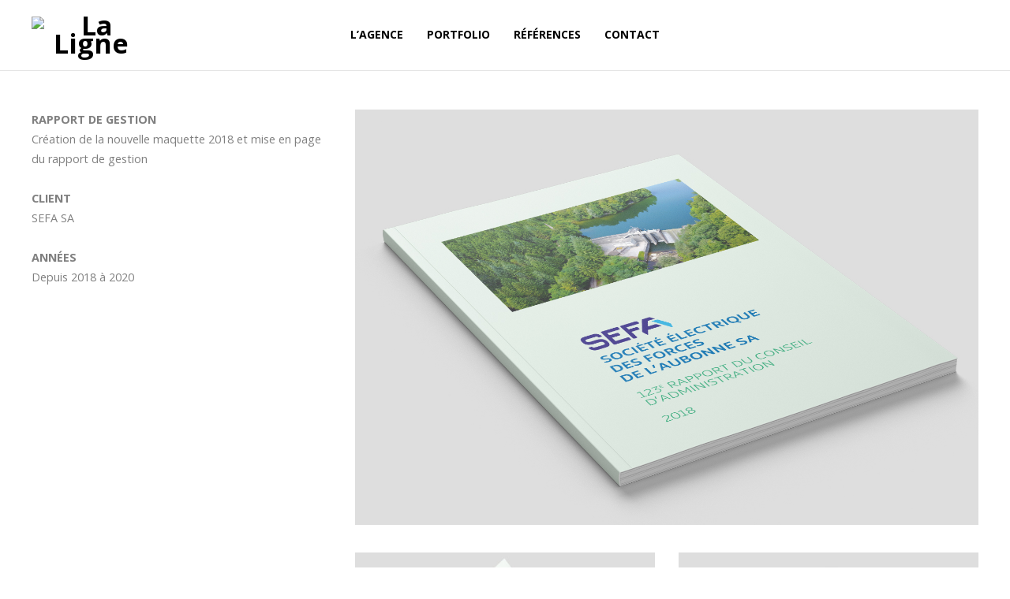

--- FILE ---
content_type: text/html; charset=UTF-8
request_url: http://www.laligne.ch/project/creation-rapport-de-gestion-sefa/
body_size: 6202
content:
<!DOCTYPE html>
<html lang="fr-FR" prefix="og: http://ogp.me/ns#">
<head>
	<meta charset="UTF-8">
	<meta name="viewport" content="width=device-width, initial-scale=1">
	<link rel="profile" href="http://gmpg.org/xfn/11">
	<link rel="pingback" href="http://www.laligne.ch/xmlrpc.php">
	<title>SEFA – Rapport de gestion – 2018 &#8211; La Ligne</title>

<!-- This site is optimized with the Yoast SEO plugin v2.3.5 - https://yoast.com/wordpress/plugins/seo/ -->
<meta name="description" content="Création du rapport de gestion SEFA"/>
<link rel="canonical" href="http://www.laligne.ch/project/creation-rapport-de-gestion-sefa/" />
<meta property="og:locale" content="fr_FR" />
<meta property="og:type" content="article" />
<meta property="og:title" content="Création du rapport de gestion SEFA" />
<meta property="og:description" content="Création du rapport de gestion SEFA" />
<meta property="og:url" content="http://www.laligne.ch/project/creation-rapport-de-gestion-sefa/" />
<meta property="og:site_name" content="La Ligne" />
<meta property="og:image" content="http://www.laligne.ch/wp-content/uploads/2019/06/Sefa_rg19-1.jpg" />
<meta name="twitter:card" content="summary"/>
<meta name="twitter:description" content="Création du rapport de gestion SEFA"/>
<meta name="twitter:title" content="Création du rapport de gestion SEFA"/>
<meta name="twitter:domain" content="La Ligne"/>
<meta name="twitter:image" content="http://www.laligne.ch/wp-content/uploads/2019/06/Sefa_rg19-1.jpg"/>
<!-- / Yoast SEO plugin. -->

<link rel='dns-prefetch' href='//cdn.linearicons.com' />
<link rel='dns-prefetch' href='//fonts.googleapis.com' />
<link rel='dns-prefetch' href='//s.w.org' />
<link rel="alternate" type="application/rss+xml" title="La Ligne &raquo; Flux" href="http://www.laligne.ch/feed/" />
<link rel="alternate" type="application/rss+xml" title="La Ligne &raquo; Flux des commentaires" href="http://www.laligne.ch/comments/feed/" />
<link rel="alternate" type="application/rss+xml" title="La Ligne &raquo; SEFA – Rapport de gestion – 2018 Flux des commentaires" href="http://www.laligne.ch/project/creation-rapport-de-gestion-sefa/feed/" />
		<script type="text/javascript">
			window._wpemojiSettings = {"baseUrl":"https:\/\/s.w.org\/images\/core\/emoji\/12.0.0-1\/72x72\/","ext":".png","svgUrl":"https:\/\/s.w.org\/images\/core\/emoji\/12.0.0-1\/svg\/","svgExt":".svg","source":{"concatemoji":"http:\/\/www.laligne.ch\/wp-includes\/js\/wp-emoji-release.min.js?ver=5.2.23"}};
			!function(e,a,t){var n,r,o,i=a.createElement("canvas"),p=i.getContext&&i.getContext("2d");function s(e,t){var a=String.fromCharCode;p.clearRect(0,0,i.width,i.height),p.fillText(a.apply(this,e),0,0);e=i.toDataURL();return p.clearRect(0,0,i.width,i.height),p.fillText(a.apply(this,t),0,0),e===i.toDataURL()}function c(e){var t=a.createElement("script");t.src=e,t.defer=t.type="text/javascript",a.getElementsByTagName("head")[0].appendChild(t)}for(o=Array("flag","emoji"),t.supports={everything:!0,everythingExceptFlag:!0},r=0;r<o.length;r++)t.supports[o[r]]=function(e){if(!p||!p.fillText)return!1;switch(p.textBaseline="top",p.font="600 32px Arial",e){case"flag":return s([55356,56826,55356,56819],[55356,56826,8203,55356,56819])?!1:!s([55356,57332,56128,56423,56128,56418,56128,56421,56128,56430,56128,56423,56128,56447],[55356,57332,8203,56128,56423,8203,56128,56418,8203,56128,56421,8203,56128,56430,8203,56128,56423,8203,56128,56447]);case"emoji":return!s([55357,56424,55356,57342,8205,55358,56605,8205,55357,56424,55356,57340],[55357,56424,55356,57342,8203,55358,56605,8203,55357,56424,55356,57340])}return!1}(o[r]),t.supports.everything=t.supports.everything&&t.supports[o[r]],"flag"!==o[r]&&(t.supports.everythingExceptFlag=t.supports.everythingExceptFlag&&t.supports[o[r]]);t.supports.everythingExceptFlag=t.supports.everythingExceptFlag&&!t.supports.flag,t.DOMReady=!1,t.readyCallback=function(){t.DOMReady=!0},t.supports.everything||(n=function(){t.readyCallback()},a.addEventListener?(a.addEventListener("DOMContentLoaded",n,!1),e.addEventListener("load",n,!1)):(e.attachEvent("onload",n),a.attachEvent("onreadystatechange",function(){"complete"===a.readyState&&t.readyCallback()})),(n=t.source||{}).concatemoji?c(n.concatemoji):n.wpemoji&&n.twemoji&&(c(n.twemoji),c(n.wpemoji)))}(window,document,window._wpemojiSettings);
		</script>
		<style type="text/css">
img.wp-smiley,
img.emoji {
	display: inline !important;
	border: none !important;
	box-shadow: none !important;
	height: 1em !important;
	width: 1em !important;
	margin: 0 .07em !important;
	vertical-align: -0.1em !important;
	background: none !important;
	padding: 0 !important;
}
</style>
	<link rel='stylesheet' id='wp-block-library-css'  href='http://www.laligne.ch/wp-includes/css/dist/block-library/style.min.css?ver=5.2.23' type='text/css' media='all' />
<link rel='stylesheet' id='contact-form-7-css'  href='http://www.laligne.ch/wp-content/plugins/contact-form-7/includes/css/styles.css?ver=4.7' type='text/css' media='all' />
<link rel='stylesheet' id='rs-plugin-settings-css'  href='http://www.laligne.ch/wp-content/plugins/revslider/public/assets/css/settings.css?ver=5.4.1' type='text/css' media='all' />
<style id='rs-plugin-settings-inline-css' type='text/css'>
#rs-demo-id {}
</style>
<link rel='stylesheet' id='weston-style-css'  href='http://www.laligne.ch/wp-content/themes/themetrust-weston/style.css?ver=5.2.23' type='text/css' media='all' />
<link rel='stylesheet' id='weston-js-css-css'  href='http://www.laligne.ch/wp-content/themes/themetrust-weston/css/js.css?ver=1.3.3' type='text/css' media='all' />
<link rel='stylesheet' id='weston-prettyphoto-css'  href='http://www.laligne.ch/wp-content/themes/themetrust-weston/css/prettyPhoto.css?ver=3.1.6' type='text/css' media='all' />
<link rel='stylesheet' id='superfish-css'  href='http://www.laligne.ch/wp-content/themes/themetrust-weston/css/superfish.css?ver=1.7.5' type='text/css' media='all' />
<link rel='stylesheet' id='weston-woocommerce-css'  href='http://www.laligne.ch/wp-content/themes/themetrust-weston/css/woocommerce.css?ver=2' type='text/css' media='all' />
<link rel='stylesheet' id='weston-loader-main-css'  href='http://www.laligne.ch/wp-content/themes/themetrust-weston/css/loaders/spinkit.css?ver=1.0' type='text/css' media='all' />
<link rel='stylesheet' id='weston-loader-animation-css'  href='http://www.laligne.ch/wp-content/themes/themetrust-weston/css/loaders/rotating-plane.css?ver=1.0' type='text/css' media='all' />
<link rel='stylesheet' id='weston-font-awesome-css'  href='http://www.laligne.ch/wp-content/themes/themetrust-weston/css/font-awesome.min.css?ver=4.0.3' type='text/css' media='all' />
<link rel='stylesheet' id='weston-linearicons-css'  href='https://cdn.linearicons.com/free/1.0.0/icon-font.min.css?ver=4.0.3' type='text/css' media='all' />
<link rel='stylesheet' id='weston-fonts-css'  href='//fonts.googleapis.com/css?family=Raleway%3A300%2C400%2C700%2C300italic%2C400italic%2C700italic%7COpen+Sans%3A300%2C400%2C700%2C300italic%2C400italic%2C700italic&#038;subset=latin%2Clatin-ext' type='text/css' media='all' />
<link rel='stylesheet' id='js_composer_front-css'  href='http://www.laligne.ch/wp-content/plugins/js_composer/assets/css/js_composer.min.css?ver=5.0.1' type='text/css' media='all' />
<link rel='stylesheet' id='sccss_style-css'  href='http://www.laligne.ch?sccss=1&#038;ver=5.2.23' type='text/css' media='all' />
<script type='text/javascript' src='http://www.laligne.ch/wp-includes/js/jquery/jquery.js?ver=1.12.4-wp'></script>
<script type='text/javascript' src='http://www.laligne.ch/wp-includes/js/jquery/jquery-migrate.min.js?ver=1.4.1'></script>
<script type='text/javascript' src='http://www.laligne.ch/wp-content/plugins/revslider/public/assets/js/jquery.themepunch.tools.min.js?ver=5.4.1'></script>
<script type='text/javascript' src='http://www.laligne.ch/wp-content/plugins/revslider/public/assets/js/jquery.themepunch.revolution.min.js?ver=5.4.1'></script>
<link rel='https://api.w.org/' href='http://www.laligne.ch/wp-json/' />
<link rel="EditURI" type="application/rsd+xml" title="RSD" href="http://www.laligne.ch/xmlrpc.php?rsd" />
<link rel="wlwmanifest" type="application/wlwmanifest+xml" href="http://www.laligne.ch/wp-includes/wlwmanifest.xml" /> 
<meta name="generator" content="WordPress 5.2.23" />
<link rel='shortlink' href='http://www.laligne.ch/?p=1861' />
<link rel="alternate" type="application/json+oembed" href="http://www.laligne.ch/wp-json/oembed/1.0/embed?url=http%3A%2F%2Fwww.laligne.ch%2Fproject%2Fcreation-rapport-de-gestion-sefa%2F" />
<link rel="alternate" type="text/xml+oembed" href="http://www.laligne.ch/wp-json/oembed/1.0/embed?url=http%3A%2F%2Fwww.laligne.ch%2Fproject%2Fcreation-rapport-de-gestion-sefa%2F&#038;format=xml" />
					<link rel="shortcut icon" href="http://okxegbvq.preview.infomaniak.website/wp-content/uploads/2017/06/favicon.png" />
				<meta name="generator" content="weston  1.0" />

		<!--[if IE 8]>
		<link rel="stylesheet" href="http://www.laligne.ch/wp-content/themes/themetrust-weston/css/ie8.css" type="text/css" media="screen" />
		<![endif]-->
		<!--[if IE]><script src="http://html5shiv.googlecode.com/svn/trunk/html5.js"></script><![endif]-->

		
		<style>

			
			
			
			
			
			
			
			
			
			
			
			
			
							.menu-toggle.open:hover,
				.main-nav ul li:hover,
				.main-nav ul li.active,
				.secondary-nav a:hover,
				.secondary-nav span:hover,
				.main-nav ul li.current,
				.main-nav ul li.current-cat,
				.main-nav ul li.current_page_item,
				.main-nav ul li.current-menu-item,
				.main-nav ul li.current-post-ancestor,
				.single-post .main-nav ul li.current_page_parent,
				.main-nav ul li.current-category-parent,
				.main-nav ul li.current-category-ancestor,
				.main-nav ul li.current-portfolio-ancestor,
				.main-nav ul li.current-projects-ancestor { color: #d4451d !important;}

			
			
			
			
			
			
			
			
			
			
			
			
			
			
			
			
			
			
			
							#footer { background-color: #d4451d; }
			
							#footer * { color: #ffffff !important; }
			
							#footer .widget-title { color: #ffffff !important; }
			
							#footer a { color: #3d1b01 !important; }
			
			
			
			

		
							.logo .site-title img { max-width: 150px; }
			
			
							.logo .site-title.sticky img { max-width: 150px; }
			
			
							@media only screen and (max-width: 780px){
					#site-header .logo .site-title img { max-width: 300pxpx !important; }
				}
			
		
			
							header.entry-header.main * { color: #191919 !important; }
			
			
		
							.inline-header #site-header .nav-holder { height: 90px; }
				.inline-header #site-header .logo { height: 90px; }
				.inline-header #site-header .nav-holder,
				.inline-header #site-header .main-nav ul > li,
				.inline-header #site-header .main-nav ul > li > a,
				#site-header .main-nav #menu-main-menu > li > span,
				#site-header .secondary-nav a,
				#site-header .secondary-nav span  { line-height: 90px; height: 90px;}
			
							#site-header.sticky .inside .nav-holder { height: 60px !important; }
				#site-header.sticky .logo { height: 60px !important; }
				#site-header.sticky .nav-holder,
				#site-header.sticky .main-nav ul > li,
				#site-header.sticky .main-nav ul > li > a,
				#site-header.sticky .main-nav ul > li > span,
				#site-header.sticky .secondary-nav a,
				#site-header.sticky .secondary-nav span  { line-height: 60px; height: 60px;}
			
			
				
		@media only screen and (max-width: 768px){
			.logo { display: none; }
			.logo.mobile { display: table; }
			.top-header.stacked-header #main-container #site-header .logo {
				height: 60px;
			}
			.top-header.stacked-header #main-container #site-header .logo.mobile {
				height: 60;
			}
			.top-header #main-container #site-header .logo.mobile {
				height: 60px;
			}
			body.top-header.stacked-header #main-container #site-header .nav-holder .secondary-nav span,
			body.top-header.stacked-header #main-container #site-header .nav-holder .secondary-nav a,
			body.top-header #main-container #site-header .nav-holder .secondary-nav span,
			body.top-header #main-container #site-header .nav-holder .secondary-nav a {
				height: 60px; line-height: 60px;
			}
			
			.top-header.stacked-header #main-container .nav-holder{
				height: 60px;
			}
			.top-header #main-container .nav-holder{
				height: 60px;
			}
		}

		
		</style>

		<style type="text/css">.recentcomments a{display:inline !important;padding:0 !important;margin:0 !important;}</style>
		<meta name="generator" content="Powered by Visual Composer - drag and drop page builder for WordPress."/>
<!--[if lte IE 9]><link rel="stylesheet" type="text/css" href="http://www.laligne.ch/wp-content/plugins/js_composer/assets/css/vc_lte_ie9.min.css" media="screen"><![endif]--><meta name="generator" content="Powered by Slider Revolution 5.4.1 - responsive, Mobile-Friendly Slider Plugin for WordPress with comfortable drag and drop interface." />
<style type="text/css" data-type="vc_shortcodes-custom-css">.vc_custom_1475171414015{padding-top: 50px !important;padding-bottom: 80px !important;}</style><noscript><style type="text/css"> .wpb_animate_when_almost_visible { opacity: 1; }</style></noscript></head>

<body class="project-template-default single single-project postid-1861 chrome osx using-vc  centered-nav inline-header top-header sticky-header has-sticky-header wpb-js-composer js-comp-ver-5.0.1 vc_responsive" data-mobile-breakpoint="768">

		<div id="scroll-to-top"><span></span></div>

<div id="site-wrap">
<div id="main-container">
	
						<header id="site-header" class="dark">
								<div class="inside logo-and-nav clearfix">
																				
					<div id="logo" class="logo has-sticky-logo">
											<h2 class="site-title"><a href="http://www.laligne.ch"><img src="http://okxegbvq.preview.infomaniak.website/wp-content/uploads/2017/07/ligne_WEb_600.png" alt="La Ligne" /></a></h2>
					
											<h2 class="site-title sticky"><a href="http://www.laligne.ch"><img src="http://okxegbvq.preview.infomaniak.website/wp-content/uploads/2017/07/ligne_WEb_600.png" alt="La Ligne" /></a></h2>
										</div>
					
					<div id="logo-mobile" class="logo mobile">
											<h2 class="site-title"><a href="http://www.laligne.ch"><img src="http://okxegbvq.preview.infomaniak.website/wp-content/uploads/2017/07/ligne_WEb_600.png" alt="La Ligne" /></a></h2>
										</div>

					
					<div class="nav-holder">

						<div class="main-nav clearfix">
						<ul id="menu-main-menu" class="main-menu sf-menu"><li id="menu-item-1591" class="menu-item menu-item-type-post_type menu-item-object-page menu-item-1591 depth-0"><a href="http://www.laligne.ch/lagence/" class="link link-depth-0"><span>L&rsquo;agence</span></a></li>
<li id="menu-item-1583" class="menu-item menu-item-type-post_type menu-item-object-page menu-item-1583 depth-0"><a href="http://www.laligne.ch/portfolio-la-ligne/" class="link link-depth-0"><span>Portfolio</span></a></li>
<li id="menu-item-1595" class="menu-item menu-item-type-post_type menu-item-object-page menu-item-1595 depth-0"><a href="http://www.laligne.ch/references/" class="link link-depth-0"><span>Références</span></a></li>
<li id="menu-item-1584" class="menu-item menu-item-type-post_type menu-item-object-page menu-item-1584 depth-0"><a href="http://www.laligne.ch/contact/" class="link link-depth-0"><span>Contact</span></a></li>
</ul>						</div>

						<div class="secondary-nav clearfix">

							
													</div>
						
						<div class="hamburger hamburger--spin right" >
						  <span class="hamburger-box">
						    <span class="hamburger-inner"></span>
						  </span>
						</div>
					</div>

				</div>

			</header><!-- #site-header -->
						<!-- Slide Panel -->
			<div id="slide-panel-holder">
			<div id="slide-panel">
					<div class="inner has-mobile-menu">
						
						<nav id="slide-mobile-menu" class="menu-main-menu-container"><ul id="menu-main-menu-1" class="collapse sidebar"><li class="menu-item menu-item-type-post_type menu-item-object-page menu-item-1591"><a href="http://www.laligne.ch/lagence/">L&rsquo;agence</a></li>
<li class="menu-item menu-item-type-post_type menu-item-object-page menu-item-1583"><a href="http://www.laligne.ch/portfolio-la-ligne/">Portfolio</a></li>
<li class="menu-item menu-item-type-post_type menu-item-object-page menu-item-1595"><a href="http://www.laligne.ch/references/">Références</a></li>
<li class="menu-item menu-item-type-post_type menu-item-object-page menu-item-1584"><a href="http://www.laligne.ch/contact/">Contact</a></li>
</ul></nav>
																	</div><!-- .inner -->
			</div><!-- /slide-panel-->
			</div>
						
			
	<div id="middle">
	<div id="primary" class="content-area">

		
		<main id="main" class="site-main" role="main">

					<div class="body-wrap clear">
			<article id="post-1861" class="post-1861 project type-project status-publish has-post-thumbnail hentry skill-edition">

					<div class="entry-content">
						<div class="vc_row wpb_row vc_row-fluid vc_custom_1475171414015"><div style="" class="wpb_column vc_column_container vc_col-sm-4"><div class="vc_column-inner "><div class="wpb_wrapper">
	<div class="wpb_text_column wpb_content_element ">
		<div class="wpb_wrapper">
			<p><strong>RAPPORT DE GESTION</strong><br />
Création de la nouvelle maquette 2018 et mise en page du rapport de gestion</p>
<p><strong>CLIENT</strong><br />
SEFA SA</p>
<p><strong>ANNÉES</strong><br />
Depuis 2018 à 2020</p>

		</div>
	</div>
</div></div></div><div style="" class="wpb_column vc_column_container vc_col-sm-8"><div class="vc_column-inner "><div class="wpb_wrapper"><div class="vc_row wpb_row vc_inner vc_row-fluid"><div class="wpb_column vc_column_container vc_col-sm-12"><div class="vc_column-inner "><div class="wpb_wrapper">
	<div class="wpb_single_image wpb_content_element vc_align_left">
		
		<figure class="wpb_wrapper vc_figure">
			<a data-rel="prettyPhoto[single]" href="http://www.laligne.ch/wp-content/uploads/2019/06/Sefa_rg19-1-750x500.jpg" target="_self" class="vc_single_image-wrapper   vc_box_border_grey prettyphoto"><img width="1500" height="1000" src="http://www.laligne.ch/wp-content/uploads/2019/06/Sefa_rg19-1.jpg" class="vc_single_image-img attachment-full" alt="" srcset="http://www.laligne.ch/wp-content/uploads/2019/06/Sefa_rg19-1.jpg 1500w, http://www.laligne.ch/wp-content/uploads/2019/06/Sefa_rg19-1-225x150.jpg 225w, http://www.laligne.ch/wp-content/uploads/2019/06/Sefa_rg19-1-558x372.jpg 558w, http://www.laligne.ch/wp-content/uploads/2019/06/Sefa_rg19-1-768x512.jpg 768w, http://www.laligne.ch/wp-content/uploads/2019/06/Sefa_rg19-1-750x500.jpg 750w" sizes="(max-width: 1500px) 100vw, 1500px" /></a>
		</figure>
	</div>
</div></div></div></div><div class="vc_row wpb_row vc_inner vc_row-fluid"><div class="wpb_column vc_column_container vc_col-sm-6"><div class="vc_column-inner "><div class="wpb_wrapper">
	<div class="wpb_single_image wpb_content_element vc_align_left">
		
		<figure class="wpb_wrapper vc_figure">
			<a data-rel="prettyPhoto[single]" href="http://www.laligne.ch/wp-content/uploads/2019/06/Sefa_rg19-2-750x500.jpg" target="_self" class="vc_single_image-wrapper   vc_box_border_grey prettyphoto"><img width="558" height="372" src="http://www.laligne.ch/wp-content/uploads/2019/06/Sefa_rg19-2-558x372.jpg" class="vc_single_image-img attachment-medium" alt="" srcset="http://www.laligne.ch/wp-content/uploads/2019/06/Sefa_rg19-2-558x372.jpg 558w, http://www.laligne.ch/wp-content/uploads/2019/06/Sefa_rg19-2-225x150.jpg 225w, http://www.laligne.ch/wp-content/uploads/2019/06/Sefa_rg19-2-768x512.jpg 768w, http://www.laligne.ch/wp-content/uploads/2019/06/Sefa_rg19-2-750x500.jpg 750w, http://www.laligne.ch/wp-content/uploads/2019/06/Sefa_rg19-2.jpg 1500w" sizes="(max-width: 558px) 100vw, 558px" /></a>
		</figure>
	</div>
</div></div></div><div class="wpb_column vc_column_container vc_col-sm-6"><div class="vc_column-inner "><div class="wpb_wrapper">
	<div class="wpb_single_image wpb_content_element vc_align_left">
		
		<figure class="wpb_wrapper vc_figure">
			<a data-rel="prettyPhoto[single]" href="http://www.laligne.ch/wp-content/uploads/2019/06/Sefa_rg19-3-750x500.jpg" target="_self" class="vc_single_image-wrapper   vc_box_border_grey prettyphoto"><img width="558" height="372" src="http://www.laligne.ch/wp-content/uploads/2019/06/Sefa_rg19-3-558x372.jpg" class="vc_single_image-img attachment-medium" alt="" srcset="http://www.laligne.ch/wp-content/uploads/2019/06/Sefa_rg19-3-558x372.jpg 558w, http://www.laligne.ch/wp-content/uploads/2019/06/Sefa_rg19-3-225x150.jpg 225w, http://www.laligne.ch/wp-content/uploads/2019/06/Sefa_rg19-3-768x512.jpg 768w, http://www.laligne.ch/wp-content/uploads/2019/06/Sefa_rg19-3-750x500.jpg 750w, http://www.laligne.ch/wp-content/uploads/2019/06/Sefa_rg19-3.jpg 1500w" sizes="(max-width: 558px) 100vw, 558px" /></a>
		</figure>
	</div>
</div></div></div></div><div class="vc_row wpb_row vc_inner vc_row-fluid"><div class="wpb_column vc_column_container vc_col-sm-6"><div class="vc_column-inner "><div class="wpb_wrapper">
	<div class="wpb_single_image wpb_content_element vc_align_left">
		
		<figure class="wpb_wrapper vc_figure">
			<a data-rel="prettyPhoto[single]" href="http://www.laligne.ch/wp-content/uploads/2018/07/Sefa_rg18-1-750x500.jpg" target="_self" class="vc_single_image-wrapper   vc_box_border_grey prettyphoto"><img width="558" height="372" src="http://www.laligne.ch/wp-content/uploads/2018/07/Sefa_rg18-1-558x372.jpg" class="vc_single_image-img attachment-medium" alt="" srcset="http://www.laligne.ch/wp-content/uploads/2018/07/Sefa_rg18-1-558x372.jpg 558w, http://www.laligne.ch/wp-content/uploads/2018/07/Sefa_rg18-1-225x150.jpg 225w, http://www.laligne.ch/wp-content/uploads/2018/07/Sefa_rg18-1-768x512.jpg 768w, http://www.laligne.ch/wp-content/uploads/2018/07/Sefa_rg18-1-750x500.jpg 750w, http://www.laligne.ch/wp-content/uploads/2018/07/Sefa_rg18-1.jpg 1500w" sizes="(max-width: 558px) 100vw, 558px" /></a>
		</figure>
	</div>
</div></div></div><div class="wpb_column vc_column_container vc_col-sm-6"><div class="vc_column-inner "><div class="wpb_wrapper">
	<div class="wpb_single_image wpb_content_element vc_align_left">
		
		<figure class="wpb_wrapper vc_figure">
			<a data-rel="prettyPhoto[single]" href="http://www.laligne.ch/wp-content/uploads/2018/07/Sefa_rg18-3-750x500.jpg" target="_self" class="vc_single_image-wrapper   vc_box_border_grey prettyphoto"><img width="558" height="372" src="http://www.laligne.ch/wp-content/uploads/2018/07/Sefa_rg18-3-558x372.jpg" class="vc_single_image-img attachment-medium" alt="" srcset="http://www.laligne.ch/wp-content/uploads/2018/07/Sefa_rg18-3-558x372.jpg 558w, http://www.laligne.ch/wp-content/uploads/2018/07/Sefa_rg18-3-225x150.jpg 225w, http://www.laligne.ch/wp-content/uploads/2018/07/Sefa_rg18-3-768x512.jpg 768w, http://www.laligne.ch/wp-content/uploads/2018/07/Sefa_rg18-3-750x500.jpg 750w, http://www.laligne.ch/wp-content/uploads/2018/07/Sefa_rg18-3.jpg 1500w" sizes="(max-width: 558px) 100vw, 558px" /></a>
		</figure>
	</div>
</div></div></div></div><div class="vc_row wpb_row vc_inner vc_row-fluid"><div class="wpb_column vc_column_container vc_col-sm-6"><div class="vc_column-inner "><div class="wpb_wrapper">
	<div class="wpb_single_image wpb_content_element vc_align_left">
		
		<figure class="wpb_wrapper vc_figure">
			<a data-rel="prettyPhoto[single]" href="http://www.laligne.ch/wp-content/uploads/2018/07/Sefa_rg18-2-750x500.jpg" target="_self" class="vc_single_image-wrapper   vc_box_border_grey prettyphoto"><img width="558" height="372" src="http://www.laligne.ch/wp-content/uploads/2018/07/Sefa_rg18-2-558x372.jpg" class="vc_single_image-img attachment-medium" alt="" srcset="http://www.laligne.ch/wp-content/uploads/2018/07/Sefa_rg18-2-558x372.jpg 558w, http://www.laligne.ch/wp-content/uploads/2018/07/Sefa_rg18-2-225x150.jpg 225w, http://www.laligne.ch/wp-content/uploads/2018/07/Sefa_rg18-2-768x512.jpg 768w, http://www.laligne.ch/wp-content/uploads/2018/07/Sefa_rg18-2-750x500.jpg 750w, http://www.laligne.ch/wp-content/uploads/2018/07/Sefa_rg18-2.jpg 1500w" sizes="(max-width: 558px) 100vw, 558px" /></a>
		</figure>
	</div>
</div></div></div></div></div></div></div></div>
											</div><!-- .entry-content -->

				<footer class="">
					
										
				</footer>

			</article><!-- #post-## -->
			</div><!-- .body-wrap -->
			
								<div class="comments-wrap">
						
<div id="comments" class="comments-area">


</div><!-- #comments -->
					</div>
			
		
		</main><!-- #main -->
	</div><!-- #primary -->
	<div class="post-nav">
				<nav class="navigation post-navigation" role="navigation">
			<h1 class="screen-reader-text">Post navigation</h1>

			<div class="nav-links clear">
				<div class="nav-next"><span class="label"><a href="http://www.laligne.ch/project/commune-de-bagnes-cahier-du-patrimoine/" rel="next">Commune de Bagnes – Cahier du patrimoine</a></span></div><div class="nav-previous"><span class="label"><a href="http://www.laligne.ch/project/dictionnaire-du-patois-de-bagnes-flyer/" rel="prev">Dictionnaire du Patois de Bagnes – Flyer</a></span></div>			</div>
			<div class="clear"></div>
			<!-- .nav-links -->
		</nav><!-- .navigation -->
		</div>
</div> <!-- end middle -->	
		<footer id="footer" class="col-5">
		<div class="inside clear">
			
						
						<div class="main clear">
					<div id="text-6" class="small one-third widget_text footer-box widget-box"><div class="inside">			<div class="textwidget"><p><a href="http://okxegbvq.preview.infomaniak.website/"><img class="aligncenter size-full wp-image-2523" src="http://okxegbvq.preview.infomaniak.website/wp-content/uploads/2017/06/ligne_WEb_full_250_WHITE.png" alt="" width="250" height="62" /></a> <a href="mailto:graphisme@laligne.ch"><strong>graphisme@laligne.ch</strong></a><br />
+41 78 802 93 10</p>
</div>
		</div></div><div id="text-10" class="small one-third widget_text footer-box widget-box"><div class="inside">			<div class="textwidget"><p><strong>Hélène Marchet</strong><br />
Rue de Prarreyer 64<br />
1947 Prarreyer</p>
</div>
		</div></div><div id="text-9" class="small one-third widget_text footer-box widget-box"><div class="inside">			<div class="textwidget"><p><strong>Tifenn Le Moullec</strong><br />
Route de Daillens 2<br />
1042 Bettens</p>
</div>
		</div></div>			</div><!-- end footer main -->
						
			<div class="secondary">

												<div class="left"><p> </p></div>
								<div class="right"><p><a href="http://www.graphisterie.ch"><img class="aligncenter size-full wp-image-2549" src="http://okxegbvq.preview.infomaniak.website/wp-content/uploads/2017/06/webdesign_graphisterie_300_white_G.png" alt="" width="150" height="20" /></a></p></div>
							</div><!-- end footer secondary-->
		</div><!-- end footer inside-->
	</footer>
		
</div> <!-- end main-container -->
</div> <!-- end site-wrap -->
<script type='text/javascript' src='http://www.laligne.ch/wp-content/plugins/contact-form-7/includes/js/jquery.form.min.js?ver=3.51.0-2014.06.20'></script>
<script type='text/javascript'>
/* <![CDATA[ */
var _wpcf7 = {"recaptcha":{"messages":{"empty":"Merci de confirmer que vous n\u2019\u00eates pas un robot."}},"cached":"1"};
/* ]]> */
</script>
<script type='text/javascript' src='http://www.laligne.ch/wp-content/plugins/contact-form-7/includes/js/scripts.js?ver=4.7'></script>
<script type='text/javascript' src='http://www.laligne.ch/wp-content/themes/themetrust-weston/js/jquery.actual.js?ver=1.0.16'></script>
<script type='text/javascript' src='http://www.laligne.ch/wp-includes/js/hoverIntent.min.js?ver=1.8.1'></script>
<script type='text/javascript' src='http://www.laligne.ch/wp-content/themes/themetrust-weston/js/superfish.js?ver=1.7.5'></script>
<script type='text/javascript' src='http://www.laligne.ch/wp-content/themes/themetrust-weston/js/jquery.waitforimages.min.js?ver=2.0.2'></script>
<script type='text/javascript' src='http://www.laligne.ch/wp-content/themes/themetrust-weston/js/waypoints.min.js?ver=1.3.3'></script>
<script type='text/javascript' src='http://www.laligne.ch/wp-content/themes/themetrust-weston/js/jquery.isotope.js?ver=1.5.25'></script>
<script type='text/javascript' src='http://www.laligne.ch/wp-content/themes/themetrust-weston/js/functions.js?ver=1.0'></script>
<script type='text/javascript' src='http://www.laligne.ch/wp-content/themes/themetrust-weston/js/jquery.scrollTo.js?ver=1.4.6'></script>
<script type='text/javascript' src='http://www.laligne.ch/wp-content/themes/themetrust-weston/js/jquery.prettyPhoto.js?ver=3.1.6'></script>
<script type='text/javascript' src='http://www.laligne.ch/wp-content/themes/themetrust-weston/js/theme_trust.js?ver=1.0'></script>
<script type='text/javascript' src='http://www.laligne.ch/wp-includes/js/comment-reply.min.js?ver=5.2.23'></script>
<script type='text/javascript' src='http://www.laligne.ch/wp-includes/js/wp-embed.min.js?ver=5.2.23'></script>
<script type='text/javascript' src='http://www.laligne.ch/wp-content/plugins/js_composer/assets/js/dist/js_composer_front.min.js?ver=5.0.1'></script>

</body>
</html>

--- FILE ---
content_type: text/css;charset=UTF-8
request_url: http://www.laligne.ch/?sccss=1&ver=5.2.23
body_size: 213
content:
h3, .widget-title {
    color: #000;
    font-family: "Open Sans",sans-serif;
    font-weight: 600;
    line-height: 1.3em;
    margin-bottom: 0.5em;
    font-size: 1.3em;
}
.widget-box {
    font-size: 0.8em;
}
.label {
    font-size: 0.8em;
}
a {
    color: #7f7f7f;
    text-decoration: none;
}
a:hover {
	color: #000;
}